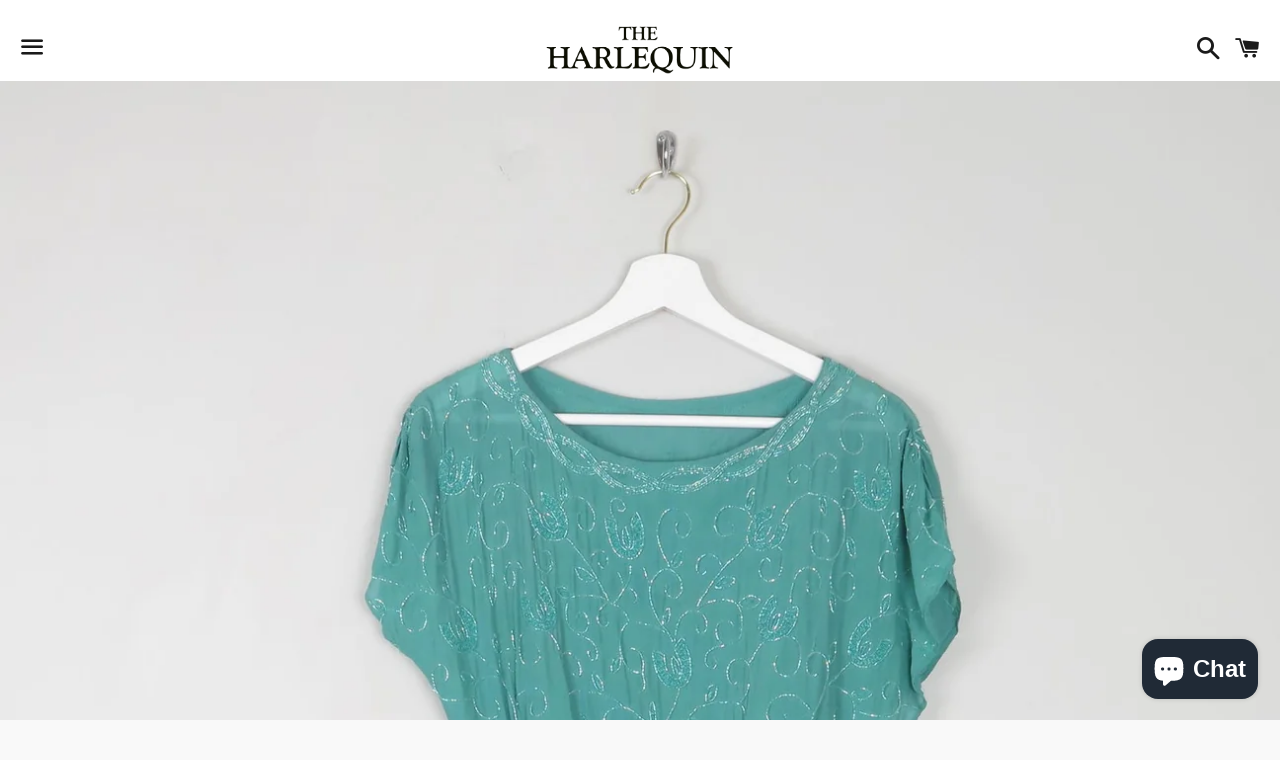

--- FILE ---
content_type: text/html; charset=utf-8
request_url: https://www.google.com/recaptcha/api2/aframe
body_size: 136
content:
<!DOCTYPE HTML><html><head><meta http-equiv="content-type" content="text/html; charset=UTF-8"></head><body><script nonce="NDJINEh_-WK3bSmK9dBUgw">/** Anti-fraud and anti-abuse applications only. See google.com/recaptcha */ try{var clients={'sodar':'https://pagead2.googlesyndication.com/pagead/sodar?'};window.addEventListener("message",function(a){try{if(a.source===window.parent){var b=JSON.parse(a.data);var c=clients[b['id']];if(c){var d=document.createElement('img');d.src=c+b['params']+'&rc='+(localStorage.getItem("rc::a")?sessionStorage.getItem("rc::b"):"");window.document.body.appendChild(d);sessionStorage.setItem("rc::e",parseInt(sessionStorage.getItem("rc::e")||0)+1);localStorage.setItem("rc::h",'1768897118510');}}}catch(b){}});window.parent.postMessage("_grecaptcha_ready", "*");}catch(b){}</script></body></html>

--- FILE ---
content_type: text/javascript
request_url: https://cdn.shopify.com/proxy/01ea2f65caeb09b3da2c0c40a54ff117d774ce6b5f8118720fb4de46c7c6a504/cartinsights.herokuapp.com/assets/packs/customer_id.js?shop=fiona-harlequin.myshopify.com&sp-cache-control=cHVibGljLCBtYXgtYWdlPTkwMA
body_size: 184
content:
(function(){if(window&&window.Shopify){let r=function(e){try{const t=new URL(e,window.location.origin).pathname;return c.includes(t)}catch{return!1}},i=function(e,t){if(typeof t=="string")try{t=JSON.parse(t)}catch{}switch(window.dispatchEvent(new CustomEvent(n.mutate,{detail:t})),e=!!(e=e)&&(e.includes("cart/add")?"add":e.includes("cart/update")?"update":e.includes("cart/change")?"change":!!e.includes("cart/clear")&&"clear"),e){case"add":window.dispatchEvent(new CustomEvent(n.add,{detail:t}));break;case"update":window.dispatchEvent(new CustomEvent(n.update,{detail:t}));break;case"change":window.dispatchEvent(new CustomEvent(n.change,{detail:t}));break;case"clear":window.dispatchEvent(new CustomEvent(n.clear,{detail:t}))}};var a=r,s=i;const n={add:"SCE:add",update:"SCE:update",change:"SCE:change",clear:"SCE:clear",mutate:"SCE:mutate"},c=["/cart/add","/cart/update","/cart/change","/cart/clear","/cart/add.js","/cart/update.js","/cart/change.js","/cart/clear.js"];if(window.fetch&&typeof window.fetch=="function"){const e=window.fetch;window.fetch=function(){const t=e.apply(this,arguments);return r(arguments[0])&&t.then(o=>{o.clone().json().then(d=>i(o.url,d))}),t}}if(window.XMLHttpRequest){const e=window.XMLHttpRequest.prototype.open;window.XMLHttpRequest.prototype.open=function(){const t=arguments[1];return this.addEventListener("load",function(){r(t)&&i(t,this.response)}),e.apply(this,arguments)}}}})(),["SCE:add","SCE:update","SCE:change"].forEach(function(a){window.addEventListener(a,s=>{getCart()})});var cart_token,customerId=window.ShopifyAnalytics.meta.page.customerId,userAgent=navigator.userAgent;function getCookie(a){var s=`; ${document.cookie}`,n=s.split(`; ${a}=`);if(n.length===2)return n.pop().split(";").shift()}function getCart(){sessionStorage.getItem("cart_insights_landing")===null&&sessionStorage.setItem("cart_insights_landing",location.href),document.referrer&&document.referrer!==""&&document.referrer.indexOf(location.protocol+"//"+location.host)===-1&&sessionStorage.getItem("cart_insights_referrer")===null&&sessionStorage.setItem("cart_insights_referrer",document.referrer),sessionStorage.getItem("cart_insights_customer_geo")===null?(cart_token=getCookie("cart"),cart_token&&(cart_token=cart_token.split("?")[0],fetch("https://api.ipify.org?format=json").then(a=>a.json().then(s=>({res_data:s,status:a.status})).then(s=>fetch("/apps/cartinsights?cart_token="+cart_token+"&ip_address="+s.res_data.ip.replace(/\./g,"%2E")+"&referrer="+sessionStorage.getItem("cart_insights_referrer")+"&landing="+sessionStorage.getItem("cart_insights_landing")+"&user_agent="+encodeURIComponent(userAgent)).then(n=>{n.status===204&&(sessionStorage.setItem("cart_insights_customer_geo","true"),customerId&&sessionStorage.setItem("cart_insights_customer_id","true"))}))))):customerId&&sessionStorage.getItem("cart_insights_customer_id")===null&&(cart_token=getCookie("cart"),cart_token&&(cart_token=cart_token.split("?")[0],fetch("/apps/cartinsights?cart_token="+cart_token+"&user_agent="+encodeURIComponent(userAgent)).then(a=>{a.status===204&&sessionStorage.setItem("cart_insights_customer_id","true")})))}getCart();
